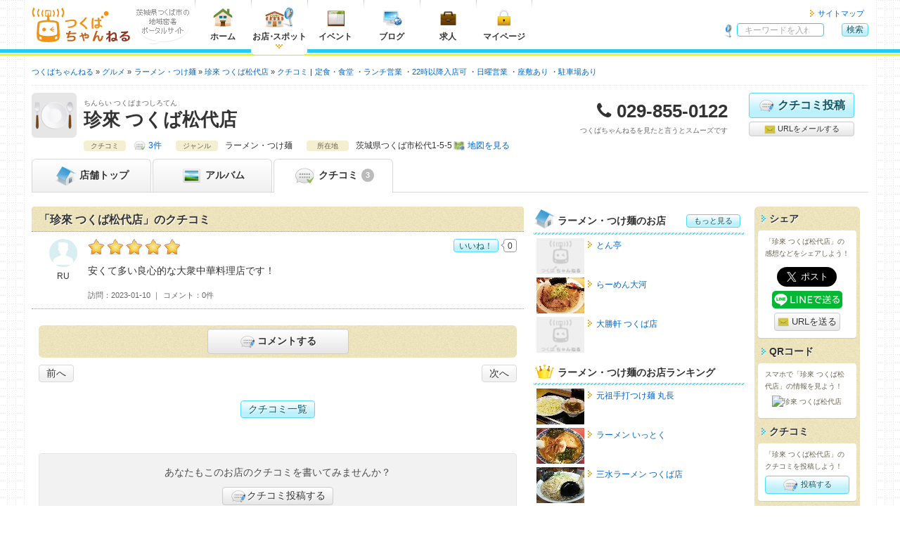

--- FILE ---
content_type: text/html; charset=UTF-8
request_url: https://tsukuba.ch/shop/comment/show/?comment_id=838
body_size: 6978
content:
<!DOCTYPE html>
<html lang="ja" itemscope="itemscope" itemtype="https://schema.org/WebPage">
<head>
	<meta charset="UTF-8">
	<meta http-equiv="X-UA-Compatible" content="IE=edge">
	<title itemprop="name">珍來 つくば松代店のクチコミ - つくばちゃんねる</title>
	<meta name="viewport" content="width=device-width, initial-scale=1, shrink-to-fit=no">
	<meta name="description" content='茨城県つくばエリアのさまざまな情報が集まる地域密着ポータルサイト「つくばちゃんねる」では、「珍來 つくば松代店」の情報を掲載中です。' itemprop="description">
	<meta name="apple-mobile-web-app-title" content='つくちゃん'>
	<meta name="format-detection" content="telephone=no">
	<meta property="og:title" content='珍來 つくば松代店のクチコミ'>
	<meta property="og:type" content="article">
	<meta property="og:description" content='茨城県つくばエリアのさまざまな情報が集まる地域密着ポータルサイト「つくばちゃんねる」では、「珍來 つくば松代店」の情報を掲載中です。'>
	<meta property="og:image" content="https://tsukuba.ch/shop/image/?id=1003&field=0" itemprop="image">
	<meta property="og:site_name" content='つくばちゃんねる'>
	<meta property="og:url" content="https://tsukuba.ch/shop/comment/show/?comment_id=838">
	<link rel="apple-touch-icon" href="/apple-touch-icon.png">
	<link rel="canonical" href="https://tsukuba.ch/shop/comment/show/?comment_id=838" itemprop="url">
	<link rel="shortcut icon" href="/favicon.ico">
	<!-- === stylesheet === -->
	<link type="text/css" rel="stylesheet" href="/assets/css/common.css?1651301717" />
	<link type="text/css" rel="stylesheet" href="/assets/css/shop.css?1651301717" />
	<link type="text/css" rel="stylesheet" href="/assets/css/print.css?1651301717" />
	<link type="text/css" rel="stylesheet" href="/assets/css/tsukuba.css?1651301717" />
<script async='async' src='https://www.googletagservices.com/tag/js/gpt.js'></script>
<script>
  var googletag = googletag || {};
  googletag.cmd = googletag.cmd || [];
</script>
<script>
  googletag.cmd.push(function() {
var gptAdSlots = [];



var mapping_shopHeader = googletag.sizeMapping().
  addSize([751, 1024], []).
  addSize([521, 839], [468, 60]).
  addSize([0, 0], [320, 50]).
  build();
gptAdSlots[1] = googletag.defineSlot('/71017978/tsukuba.ch_shop_smart_header_320*50_1', [320, 50], 'div-gpt-ad-1539236063924-0').
  defineSizeMapping(mapping_shopHeader).
  setCollapseEmptyDiv(true).
  addService(googletag.pubads());

var mapping_shopSideTop = googletag.sizeMapping().
  addSize([975, 800], [300, 250]).
  addSize([751, 690], [180, 150]).
  addSize([0, 0], [300, 250]).
  build();
gptAdSlots[8] = googletag.defineSlot('/71017978/tsukuba.ch_shop_side_top_300*250_1', [300, 250], 'div-gpt-ad-1539235991849-0').
  defineSizeMapping(mapping_shopSideTop).
  setCollapseEmptyDiv(true).
  addService(googletag.pubads());

var mapping_shopSide = googletag.sizeMapping().
  addSize([975, 800], [300, 600]).
  addSize([751, 690], [180, 150]).
  addSize([0, 0], []).
  build();
gptAdSlots[6] = googletag.defineSlot('/71017978/tsukuba.ch_shop_side_300*600_1', [300, 600], 'div-gpt-ad-1539235902784-0').
  defineSizeMapping(mapping_shopSide).
  setCollapseEmptyDiv(true).
  addService(googletag.pubads());

var mapping_footer = googletag.sizeMapping().
  addSize([975, 690], [970, 90]).
  addSize([751, 690], [728, 90]).
  addSize([568, 640], [468, 60]).
  addSize([0, 0], [320, 50]).
  build();
gptAdSlots[3] = googletag.defineSlot('/71017978/tsukuba.ch_footer_468*60_1', [468, 60], 'div-gpt-ad-1539234813418-0').
  defineSizeMapping(mapping_footer).
  setCollapseEmptyDiv(true).
  addService(googletag.pubads());

    googletag.pubads().collapseEmptyDivs();
    googletag.enableServices();
  });
</script>



<script async src="https://pagead2.googlesyndication.com/pagead/js/adsbygoogle.js?client=ca-pub-2293233374547214" crossorigin="anonymous"></script>

<!--Twitter Cards-->
	<meta name="twitter:card" content="summary">
	<meta name="twitter:site" content="@tsukuba_ch">
<!--//Twitter Cards-->

<!-- Google tag (gtag.js) -->
<script async src="https://www.googletagmanager.com/gtag/js?id=G-FVBCKH8M0Z"></script>
<script>
	window.dataLayer = window.dataLayer || [];
	function gtag(){dataLayer.push(arguments);}
	gtag('js', new Date());
	gtag('config', 'G-FVBCKH8M0Z');
</script>
</head>
<body>
<header class="headerGlobal">
	<div class="container">
<div class="hgroup">
			<div class="logo"><a href="/"><img alt="つくばちゃんねる" width="141" height="50" src="/assets/img/common/logo_tsukuba.svg?1651293400" /></a></div>
			<div class="catch"><img alt="茨城県つくば市の地域密着ポータルサイト" width="75" height="35" src="/assets/img/common/descri_img.gif?1651293400" /></div>
		</div>
		<nav class="headerNav">
			<ul class="menuGrobal">
				<li class="gmenu01"><a href="/"><img alt="ホーム" width="40" height="30" src="/assets/img/common/menu_home.png?1651293400" />ホーム</a></li>
				<li class="gmenu02"><a href="/category/" class="current"><img alt="お店・スポット" width="40" height="30" src="/assets/img/common/menu_shop.png?1651293400" />お店<span class="punct">・</span>スポット</a></li>
				<li class="gmenu03"><a href="https://calendar.tsukuba.ch/" target="_blank"><img alt="イベント" width="40" height="30" src="/assets/img/common/menu_calendar.png?1651293400" />イベント</a></li>
				<li class="gmenu04"><a href="http://blog.tsukuba.ch/" target="_blank"><img alt="ブログ" width="40" height="30" src="/assets/img/common/menu_blog.png?1651293400" />ブログ</a></li>
				<li class="gmenu05"><a href="https://job.tsukuba.ch/" target="_blank"><img alt="求人" width="40" height="30" src="/assets/img/common/menu_job.png?1651293400" />求人</a></li>
				<li class="visible-xs"><a href="/member/login/">メンバーマイページ</a></li>
				<li class="visible-xs"><a href="/staff/login/">スタッフマイページ</a></li>
				<li class="gmenu07">
						<a href="/member/"><img alt="マイページ" width="40" height="30" src="/assets/img/common/menu_mypage.png?1651293400" />マイページ</a>					</li>
			<!-- / .menuGrobal --></ul>
			<ul class="headerMenu">
				<li><a href="/sitemap/">サイトマップ</a></li>
			<!-- / .headerMenu --></ul>
		</nav>		<div class="headerGlobal__search" id="hg-search">
			<strong>サイト内検索</strong>
			<form action="/category/search/?page=1&comment_id=838" method="get" accept-charset="utf-8" class="headerGlobal__search_form">
				<dl>
					<dt><input type="search" name="word" id="word" value="" placeholder="キーワードを入れて検索！"></dt>
					<dd class="alpha"><button type="submit" class="cssBtn" name="search" value="search" class="cssBtn">検索</button></dd>
				</dl>
			</form>
		<!-- / .headerGlobal__search --></div>
		<ul class="spNav">
			<li>
				<button type="button" id="navbar-toggle" class="navbar-toggle collapsed menu-trigger" data-toggle="collapse" data-target="#menuGlobal">
					<span></span>
					<span></span>
					<span></span>
					<div class="text-nav">メニュー</div>
				</button>
			</li>
			<li class="text-center"><button type="button" id="hg-search-toggle" class="hg-search-toggle collapsed"><span class="fa fa-search" style="position:relative;left: 0;"></span><div class="text-nav">検索</div></button></li>
			<li class="mypage-link"><a class="hg-member-btn" href="/member/">
					<span class="fa fa-lock"></span><div class="text-nav">マイページ</div>
				</a></li>
		</ul>
	<!-- / .container --></div>
<!-- / .headerGlobal --></header>

<div class="contentsContainer">


<div class="navBreadcrumb">
	<ul itemscope itemtype="https://schema.org/BreadcrumbList">
		<li itemprop="itemListElement" itemscope itemtype="http://schema.org/ListItem"><a href="/" itemprop="item"><span itemprop="name">つくばちゃんねる</span></a>
			<meta itemprop="position" content="1">
		</li>

		<li itemprop="itemListElement" itemscope itemtype="http://schema.org/ListItem"><a href="/category/?shop_category_id=1" itemprop="item"><span itemprop="name">グルメ</span></a>
			<meta itemprop="position" content="2">
		</li>

	
		<li itemprop="itemListElement" itemscope itemtype="http://schema.org/ListItem"><a href="/category/search/?shop_category_id=1&genre_31=31" itemprop="item"><span itemprop="name">ラーメン・つけ麺</span></a>
			<meta itemprop="position" content="3">
		</li>

		<li itemprop="itemListElement" itemscope itemtype="http://schema.org/ListItem"><a href="/shop/?id=1003" itemprop="item"><span itemprop="name">珍來 つくば松代店</span></a>
			<meta itemprop="position" content="4">
		</li>


		<li class="vertical" itemprop="itemListElement" itemscope itemtype="http://schema.org/ListItem"><a href="/shop/comment/?shop_id=1003" itemprop="item"><span itemprop="name">クチコミ</span></a>
			<meta itemprop="position" content="5">
		</li>


																			<li class="dot"><a href="/category/search/?shop_category_id=1&genre_56=56">定食・食堂</a>
			<meta itemprop="position" content="6">
		</li>
																																																																																																																																																																																																																																																																																																																																																																																																																																																																																																																										<li class="dot"><a href="/category/search/?option=1">ランチ営業</a>
			<meta itemprop="position" content="7">
		</li>
					<li class="dot"><a href="/category/search/?option=2">22時以降入店可</a>
			<meta itemprop="position" content="8">
		</li>
								<li class="dot"><a href="/category/search/?option=122">日曜営業</a>
			<meta itemprop="position" content="9">
		</li>
										<li class="dot"><a href="/category/search/?option=8">座敷あり</a>
			<meta itemprop="position" content="10">
		</li>
																<li class="dot"><a href="/category/search/?option=21">駐車場あり</a>
			<meta itemprop="position" content="11">
		</li>
																															
	</ul>
<!-- / .navBreadcrumb --></div>
<section class="shop-container shop-comment-show-container" itemscope itemtype="https://schema.org/FoodEstablishment">
			<div class="mainAdsense visible-xs shop-header-ad">
				<div class="link01">
<!-- /71017978/tsukuba.ch_shop_smart_header_320*50_1 -->
<div id='div-gpt-ad-1539236063924-0'>
<script>
googletag.cmd.push(function() { googletag.display('div-gpt-ad-1539236063924-0'); });
</script>
</div>
				</div>
			<!-- / .mainAdsenseBtm --></div>	<header class="shop-container__header">
		<div class="shop-header_info clearfix">
			<div class="catch"><img src="/assets/img/shop/catch1.png" alt="珍來 つくば松代店" width="64" height="64"></div>
			<div class="shop-name">
				<span class="shop-kana">ちんらい つくばまつしろてん</span>
				<h1 itemprop="name">珍來 つくば松代店</h1>
			<!-- / .shop-name --></div>
			<div class="shop-tel">
				<dl>
					<dt>電話番号</dt>
					<dd class="tel" itemprop="telephone">029-855-0122</dd>
				</dl>
				<p>つくばちゃんねるを見たと言うとスムーズです</p>
			<!-- / .shop-tel --></div>
			<ul class="shop-btn">
				<li class="shop-btn__item comment-btn">
					<a href="/member/shop/comment/create/?shop_id=1003" class="cssBtn largeBtn"><i class="img-comment-edit"></i>クチコミ投稿</a></li>
				<li class="shop-btn__item cssBtn mail-btn bg-default"><a href="mailto:?subject=珍來 つくば松代店 - つくばちゃんねる&amp;body=珍來 つくば松代店%0d%0ahttps://tsukuba.ch/shop/?id=1003"><i class="img-mail"></i> URLをメールする</a></li>
			</ul>
		<!-- / .clearfix --></div>



		<div class="shop-info">
			<div class="shop-info_item">
				<span class="shop-info_title">クチコミ</span>

				<span class="shop-info_body"><a href="/shop/comment/?shop_id=1003" class="comment-link">3件</a></span>
			</div>

			<div class="shop-info_item">
				<span class="shop-info_title">ジャンル</span>
				<span class="shop-info_body">ラーメン・つけ麺</span>
			</div>
			<div class="shop-info_item">
				<span class="shop-info_title">所在地</span>
				<span class="shop-info_body" itemprop="address" itemscope itemtype="https://schema.org/PostalAddress"><span itemprop="addressRegion">茨城県</span><span itemprop="addressLocality">つくば市松代1-5-5</span><span itemprop="streetAddress"></span><a href="/shop/?id=1003#map" class="map-link">地図を見る</a></span>
			</div>
			<a href="/shop/?id=1003#shop-detail" class="cssBtn shop-info-btn visible-xs"><span class="fa fa-caret-down"></span> 店舗情報を見る</a>
		</div>
	<!-- / .shop-container__header --></header>

	<nav class="shop-container__nav">
		<ul>
			<li><a href="/shop/?id=1003"><i class="img-shop-top"></i> <span class="hidden-xxs">店舗</span>トップ</a></li>
			<li class=""><a href="/shop/album/?shop_id=1003"><i class="img-shop-album"></i> アルバム</a></li>
			<li class="active"><a href="/shop/comment/?shop_id=1003"><i class="img-shop-comment"></i> クチコミ<span class="menu-count">3</span></a></li>

		</ul>
	<!-- / .shop-container__nav --></nav>
	<nav class="shop-footer-btn">
		<ul class="shop-footer-btn-list">
			<li class="sfb-comment"><a href="/member/shop/comment/create/?shop_id=1003"><span class="fa fa-commenting-o"></span>クチコミ投稿</a></li>
			<li class="sfb-tel"><a href="tel:029-855-0122"><span class="fa fa-phone"></span>電話</a></li>
		</ul>
	</nav>
	<span class="hide">
		<img src="https://tsukuba.ch/shop/image/?id=1003&field=0" itemprop="image">
	</span>	<div class="shop-container__contents">
		<div class="shop-container__main">
			<section class="shop-comment-sect shop-main-sect clearfix">
				<header class="shop-main-sect__header">
					<h2 class="shop-main-sect__title">「珍來 つくば松代店」のクチコミ</h2>
				<!-- / .shop-main-sect__header --></header>
				<div class="shop-main-sect__inner clearfix">

						<section id="comment-838" class="shop-comment shop-comment-show no-comment" itemprop="review" itemscope itemtype="https://schema.org/Review">
						<div class="shop-comment__body opaque">
									<h3 class="shop-comment__recommend recommend-05">RUの珍來 つくば松代店おすすめ度：<span itemprop="reviewRating" itemscope itemtype="https://schema.org/Rating"><meta itemprop="bestRating" content="5"><meta itemprop="worstRating" content="0"><span itemprop="ratingValue">5</span></span></h3>
							<div class="comment-body_detail md-notation" itemprop="reviewBody"><p>安くて多い良心的な大衆中華料理店です！</p>
</div>
												<dl>
								<dt class="visit-day">訪問</dt>
								<dd class="visit-day"><time datetime="2023-01-10T16:00:00+09:00">2023-01-10</time></dd>
								<dt class="response-area">コメント</dt>
								<dd class="response-area">0件</dd>
							</dl>
						<!-- / .shop-comment__body --></div>
								<div class="shop-comment__user">
											<span class="user_wrap" itemprop="author" itemscope itemtype="https://schema.org/Person">
												<img src="/assets/img/common/profile_default_men.jpg" alt="RU" width="40" height="40" class="user_object">
												<span itemprop="name" class="user_name">RU</span>
								</span>
									<!-- / .shop-comment__user --></div>
										<div id="good-btn-838" class="shop-comment__good-btn">
										<a href="/member/login/?redirect_url=shop/comment/show/?comment_id=838" class="cssBtn btn-body">いいね！</a>
										<span class="btn-count">0</span>
						</div>
							<!-- / #comment-838 --></section>
	

				
							<div class="shop-comment-guest no-response">
						<div class="radius6p">
							<ul class="alpha">
								<li><a href="/member/login/?redirect_url=shop/comment/show/?comment_id=838" class="cssBtn largeBtn bg-default"><i class="img-comment-edit"></i>コメントする</a></li>
							</ul>
						</div>
					</div>
	

<div class="cssBtn btn-pager">
<div class="prevBtn">
<a href="/shop/comment/show/?comment_id=752">前へ</a>
</div>

<div class="nextBtn">
<a href="/shop/comment/show/?comment_id=1048">次へ</a>
</div>
</div>

					<div class="clearfix text-center pager-comment">
						<a href="/shop/comment/?shop_id=1003" class="cssBtn btn-body">クチコミ一覧</a>
					</div>
			<div class="alert alert-default m-t-9">
				<p class="text-center">あなたもこのお店のクチコミを書いてみませんか？</p>
				<p class="moreBtn"><a href="/member/shop/comment/create/?shop_id=1003" class="cssBtn bg-default"><i class="img-comment-edit"></i>クチコミ投稿する</a></p>
			</div>				<!-- / .shop-main-sect__inner --></div>
			<!-- / .shop-comment-sect --></section>
		<!-- / .shop-container__main--></div>
		<div class="shop-container__side">
			<div class="shop-container__side__main">
			<div class="mainAdsense">
				<div class="link01">
<!-- /71017978/tsukuba.ch_shop_side_top_300*250_1 -->
<div id='div-gpt-ad-1539235991849-0'>
<script>
googletag.cmd.push(function() { googletag.display('div-gpt-ad-1539235991849-0'); });
</script>
</div>
				</div>
			<!-- / .mainAdsenseBtm --></div>

				<section class="shop-side-sect">
					<h2 class="shop-side-sect__title"><i class="img-shop-top"></i>ラーメン・つけ麺のお店<a href="/category/search/?shop_category_id=1&genre_31=31" class="cssBtn">もっと見る</a></h2>
					<div class="shop-side-sect__inner">
						<div class="shop-side-sect__entryList">
								<a href="/shop/?id=677">
								<dl class="clearfix">
											<dt><img src="/assets/img/common/noimage_140_106.png" width="68" height="51" alt="とん亭"></dt>
											<dd>とん亭</dd>
								</dl>
							</a>
								<a href="/shop/?id=463">
								<dl class="clearfix">
											<dt><img src="/shop/image/?id=463&field=0&pattern=2" width="68" height="51" alt="らーめん大河"></dt>
											<dd>らーめん大河</dd>
								</dl>
							</a>
								<a href="/shop/?id=223">
								<dl class="clearfix">
											<dt><img src="/assets/img/common/noimage_140_106.png" width="68" height="51" alt="大勝軒 つくば店"></dt>
											<dd>大勝軒 つくば店</dd>
								</dl>
							</a>
							</div>
						<p class="more-btn sp-view"><a href="/category/search/?shop_category_id=1&genre_31=31" class="cssBtn">もっと見る</a></p>
					</div>
				<!-- / .shop-side-sect --></section>

				<section class="shop-side-sect">
					<h2 class="shop-side-sect__title"><i class="img-shop-crown"></i>ラーメン・つけ麺のお店ランキング</h2>
					<div class="shop-side-sect__inner">
						<div class="shop-side-sect__entryList">

								<a href="/shop/?id=76">
								<dl class="clearfix">
											<dt><img src="/shop/image/?id=76&field=0&pattern=2" width="68" height="51" alt="元祖手打つけ麺 丸長"></dt>
											<dd>元祖手打つけ麺 丸長</dd>
								</dl>
							</a>
								<a href="/shop/?id=313">
								<dl class="clearfix">
											<dt><img src="/shop/image/?id=313&field=0&pattern=2" width="68" height="51" alt="ラーメン いっとく"></dt>
											<dd>ラーメン いっとく</dd>
								</dl>
							</a>
								<a href="/shop/?id=526">
								<dl class="clearfix">
											<dt><img src="/shop/image/?id=526&field=0&pattern=2" width="68" height="51" alt="三水ラーメン つくば店"></dt>
											<dd>三水ラーメン つくば店</dd>
								</dl>
							</a>
							</div>
					</div>
				<!-- / .shop-side-sect --></section>

				<section class="shop-side-sect">
					<h2 class="shop-side-sect__title"><i class="img-shop-map"></i>近くのお店</h2>
					<div class="shop-side-sect__inner">
						<div class="shop-side-sect__entryList">

								<a href="/shop/?id=9893">
								<dl class="clearfix">
											<dt><img src="/shop/image/?id=9893&field=0&pattern=2" width="68" height="51" alt="LuckBridalClub(結婚相談所）"></dt>
											<dd>LuckBridalClub(結婚相談所）</dd>
								</dl>
							</a>
								<a href="/shop/?id=9892">
								<dl class="clearfix">
											<dt><img src="/assets/img/common/noimage_140_106.png" width="68" height="51" alt="つくば学園合気会"></dt>
											<dd>つくば学園合気会</dd>
								</dl>
							</a>
								<a href="/shop/?id=9891">
								<dl class="clearfix">
											<dt><img src="/shop/image/?id=9891&field=0&pattern=2" width="68" height="51" alt="はんこ広場つくば二の宮店"></dt>
											<dd>はんこ広場つくば二の宮店</dd>
								</dl>
							</a>
							</div>
					</div>
				<!-- / .shop-side-sect --></section>
			<div class="mainAdsense hidden-xs hidden-sm">
				<div class="link01">
<!-- /71017978/tsukuba.ch_shop_side_300*600_1 -->
<div id='div-gpt-ad-1539235902784-0'>
<script>
googletag.cmd.push(function() { googletag.display('div-gpt-ad-1539235902784-0'); });
</script>
</div>
				</div>
			<!-- / .mainAdsenseBtm --></div>			<!-- / .shop-container__side__main --></div>


			<div class="shop-container__side__side">

				<div class="shop-share bg-grunge">

					<section class="bg-grunge__section">
						<h3 class="bg-grunge__title">シェア</h3>
						<div class="bg-grunge__inner">
							<p>「珍來 つくば松代店」の感想などをシェアしよう！</p>
							<ul class="vertical-share-btn">
								<li class="vertical-share-btn__item vertical-share-btn__item--facebook"><div class="fb-like" data-layout="button" data-action="like" data-show-faces="false" data-share="false" data-size="large"></div></li>
								<li class="vertical-share-btn__item vertical-share-btn__item--twitter"><a href="https://twitter.com/share" class="twitter-share-button" data-lang="ja" data-size="large">ツイート</a></li>
								<li class="vertical-share-btn__item vertical-share-btn__item--line"><a href="https://social-plugins.line.me/lineit/share?url=https://tsukuba.ch/shop/comment/show/?id=1003"><img src="/assets/img/common/share-a.png" alt="LINEで送る" width="100" style="backface-visibility: hidden;"></a></li>
								<li class="vertical-share-btn__item vertical-share-btn__item--mail cssBtn largeBtn mail-btn bg-default"><a href="mailto:?subject=珍來 つくば松代店 - つくばちゃんねる&amp;body=珍來 つくば松代店%0d%0ahttps://tsukuba.ch/shop/?id=1003"><i class="img-mail"></i> URLを送る</a></li>
							</ul>
						<!-- / .bg-grunge__inner --></div>
					<!-- / .bg-grunge__section --></section>


					<section class="bg-grunge__section">
						<h3 class="bg-grunge__title">QRコード</h3>
						<div class="bg-grunge__inner">
							<p>スマホで「珍來 つくば松代店」の情報を見よう！</p>
							<p class="qrcode"><img src="https://api.qrserver.com/v1/create-qr-code/?size=100x100&data=https://tsukuba.ch/shop/?id=1003" alt="珍來 つくば松代店"></p>
						<!-- / .bg-grunge__inner --></div>
					<!-- / .bg-grunge__section --></section>


					<section class="bg-grunge__section">
						<h3 class="bg-grunge__title">クチコミ</h3>
						<div class="bg-grunge__inner">
							<p>「珍來 つくば松代店」のクチコミを投稿しよう！</p>
							<a href="/member/shop/comment/create/?shop_id=1003" class="cssBtn btn-inline"><i class="img-comment-edit"></i> 投稿する</a>
						<!-- / .bg-grunge__inner --></div>
					<!-- / .bg-grunge__section --></section>
					<section class="bg-grunge__section">
						<h3 class="bg-grunge__title">店舗情報</h3>
						<div class="bg-grunge__inner">
							<p>「珍來 つくば松代店」の店舗情報を編集しよう！</p>
								<a href="/member/shop/edit/?shop_id=1003" class="cssBtn btn-inline"><i class="img-edit"></i> 編集する</a>
							<!-- / .bg-grunge__inner --></div>
					<!-- / .bg-grunge__section --></section>
				<!-- / .shop-share --></div>

				<section class="shop-side-sect">
					<h2 class="shop-side-sect__title"><i class="img-shop-register"></i>会員登録</h2>
					<div class="shop-side-sect__inner">
						<form action="/member/register/" method="post">
							<button type="submit" class="cssBtn">無料会員登録</button>
						</form>
					</div>
				<!-- / .shop-side-sect --></section>
				<section class="shop-side-sect">
					<h2 class="shop-side-sect__title"><i class="img-shop-request"></i>オーナー申請</h2>
					<div class="shop-side-sect__inner">
						<form action="/staff/shop/owner/?shop_id=1003" method="post">
							<button type="submit" class="cssBtn ">オーナー申請</button>
						</form>
					</div>
				<!-- / .shop-side-sect --></section>
				<section class="shop-side-sect">
					<h2 class="shop-side-sect__title"><i class="img-shop-close"></i>閉店申請</h2>
					<div class="shop-side-sect__inner">
						<form action="/member/shop/edit/?shop_id=1003#shop-info" method="post">
							<button type="submit" class="cssBtn">閉店申請</button>
						</form>
					</div>
				<!-- / .shop-side-sect --></section>
			<!-- / .shop-container__side__side --></div>
		<!-- / .shop-container__side --></div>

	<!-- / .shop-container__contents--></div>
					<div class="mainAdsenseBtm">
				<div class="link01">
<!-- /71017978/tsukuba.ch_footer_468*60_1 -->
<div id='div-gpt-ad-1539234813418-0'>
<script>
googletag.cmd.push(function() { googletag.display('div-gpt-ad-1539234813418-0'); });
</script>
</div>
				</div>
			<!-- / .mainAdsenseBtm --></div><!-- / .shop-container--></section>
<!-- / .contentsContainer --></div>
<div class="goTop">
	<div class="leftColumn socialBtn">
		<ul>
			<li><a href="https://twitter.com/share" class="twitter-share-button" data-lang="ja" data-size="large">ツイート</a></li>
			<li><div class="fb-like" data-send="false" data-layout="button_count" data-width="100" data-show-faces="false" data-size="large"></div></li>
		</ul>
	<!-- / #socialBtn --></div>
	<p class="rightColumn"><a href="#">このページの先頭へ</a></p>
<!-- / .goTop --></div>
<div class="cboxNav">
	<div class="cboxPrev"><span class="fa fa-angle-left"></span></div>
	<div class="cboxNext"><span class="fa fa-angle-right"></span></div>
	<div class="cboxClose"><span class="fa fa-times"></span></div>
</div>

<footer class="footerGlobal footerShop">
	<ul class="fg-list">
		<li><a href="/">ホームに戻ってお店を探す</a></li>
		<li class="second"><a href="/coupon/">お店のクーポン</a></li>
		<li><a href="/topic/">お店のトピックス</a></li>
		<li><a href="/comment/">お店のクチコミ</a></li>
		<li><a href="/album/">お店のアルバム</a></li>
		<li><a href="/sitemap/">サイトマップ</a></li>
		<li><a href="/faq/user/">ヘルプ</a></li>
	</ul>
	<ul class="mbx1 fg-list">
		<li><a href="/siteuse/">このサイトについて</a></li>
		<li><a href="/about/">ユーザーガイド</a></li>
		<li><a href="https://tsukuba-daigaku.com/?page_id=100031" target="_blank">会社概要</a></li>
		<li><a href="/rule/">利用規約</a></li>
		<li><a href="/policy/">プライバシーポリシー</a></li>
		<li><a href="/contact/">お問い合わせ</a></li>
		<li><a href="/ad/">つくばちゃんねるでの情報発信</a></li>
	</ul>
	<ul class="fg-second">
		<li>
			<h3 class="fg-second-title"><a href="https://tsukuba-daigaku.com/?page_id=100031" target="_blank">
				茨城県つくば市				<i class="icon-toggle"></i></a></h3>
			<ul class="fg-second-list">
				<li><a href="/">つくばちゃんねる</a></li>
				<li><a href="https://calendar.tsukuba.ch/" target="_blank">イベントカレンダー</a></li>
				<li><a href="http://blog.tsukuba.ch/" target="_blank">つくばちゃんねるブログ</a></li>
				<li><a href="https://job.tsukuba.ch/" target="_blank">つくばちゃんねる求人</a></li>
			</ul>
		</li>
	</ul>

		<small>&copy; <span itemprop="copyrightYear">2006-2026</span> <span itemprop="copyrightHolder">CampusLife.com, inc. All Rights Reserved</span>.</small></p><!-- / #footer --></footer>
<!-- === javascript === -->
<noscript><div id="noScript">JavaScriptが無効な場合、一部の機能が使えない恐れがありますので、JavaScriptを有効にしてください。</div></noscript>
<script src="https://ajax.googleapis.com/ajax/libs/jquery/3.2.1/jquery.min.js"></script>
<script>
	window.jQuery || document.write('<script src="/assets/js/jquery.js"><\/script>');
</script>

	<script type="text/javascript" src="/assets/js/bootstrap.min.js?1651293400"></script>
	<script type="text/javascript" src="/assets/js/common.js?1651301717"></script>

	<script type="text/javascript" src="/assets/js/jquery.colorbox-min.js?1651293400"></script>
		<script type="text/javascript" src="/assets/js/album.js?1651293400"></script>
					<script type="text/javascript" src="/assets/js/comment.js?1651293400"></script>
</body>
</html>

--- FILE ---
content_type: text/html; charset=utf-8
request_url: https://www.google.com/recaptcha/api2/aframe
body_size: 265
content:
<!DOCTYPE HTML><html><head><meta http-equiv="content-type" content="text/html; charset=UTF-8"></head><body><script nonce="q0gBeqghMbo5FgdeUPfs8Q">/** Anti-fraud and anti-abuse applications only. See google.com/recaptcha */ try{var clients={'sodar':'https://pagead2.googlesyndication.com/pagead/sodar?'};window.addEventListener("message",function(a){try{if(a.source===window.parent){var b=JSON.parse(a.data);var c=clients[b['id']];if(c){var d=document.createElement('img');d.src=c+b['params']+'&rc='+(localStorage.getItem("rc::a")?sessionStorage.getItem("rc::b"):"");window.document.body.appendChild(d);sessionStorage.setItem("rc::e",parseInt(sessionStorage.getItem("rc::e")||0)+1);localStorage.setItem("rc::h",'1769120793918');}}}catch(b){}});window.parent.postMessage("_grecaptcha_ready", "*");}catch(b){}</script></body></html>